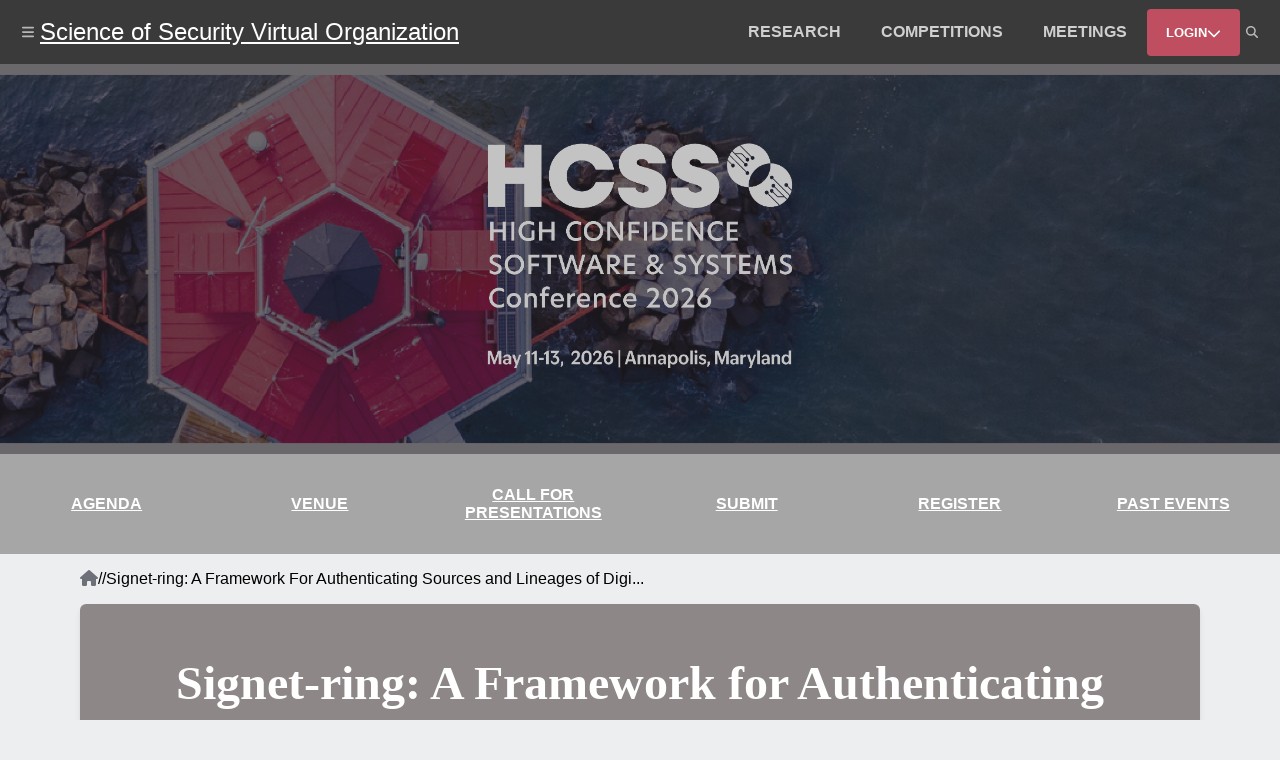

--- FILE ---
content_type: text/html; charset=UTF-8
request_url: https://sos-vo.org/node/94455
body_size: 7134
content:
<!DOCTYPE html>
<html lang="en" dir="ltr">
  <head>
    <meta charset="utf-8" />
<meta name="Generator" content="Drupal 10 (https://www.drupal.org)" />
<meta name="MobileOptimized" content="width" />
<meta name="HandheldFriendly" content="true" />
<meta name="viewport" content="width=device-width, initial-scale=1.0" />
<link rel="icon" href="/sites/sos-vo.org/files/favicon_0.ico" type="image/vnd.microsoft.icon" />
<link rel="canonical" href="http://sos-vo.org/node/94455" />
<link rel="shortlink" href="http://sos-vo.org/node/94455" />
<script src="/sites/sos-vo.org/files/google_tag/sos/google_tag.script.js?t9856q" defer></script>

    <title>Signet-ring: A Framework for Authenticating Sources and Lineages of Digital Objects | Science of Security Virtual Organization</title>
    <link rel="stylesheet" media="all" href="/sites/sos-vo.org/files/css/css_c1C9HmboikFOqPtK-bmyzOTJuDoD9seQqleYoIA1XkQ.css?delta=0&amp;language=en&amp;theme=sosvo_refactor&amp;include=eJxty0EOgCAMRNELQTgSKVCxsdCEVhNury7cqKtZ_DdKhjHtxIV6jRtZKLNDo-z0U1Yc4hNL3n4iNajoG_b9IaKHxIELZJMRKksC9mqTr4vTqYYtJFB0F7v3RU5bszxY" />
<link rel="stylesheet" media="all" href="/sites/sos-vo.org/files/css/css_SQXpolfXe2HMklgpo3GL4z3nbk34h1b7Iv4L4v42J5c.css?delta=1&amp;language=en&amp;theme=sosvo_refactor&amp;include=eJxty0EOgCAMRNELQTgSKVCxsdCEVhNury7cqKtZ_DdKhjHtxIV6jRtZKLNDo-z0U1Yc4hNL3n4iNajoG_b9IaKHxIELZJMRKksC9mqTr4vTqYYtJFB0F7v3RU5bszxY" />

    
  </head>
  <body>
        <a href="#main-content" class="visually-hidden focusable">
      Skip to main content
    </a>
    <noscript><iframe src="https://www.googletagmanager.com/ns.html?id=GTM-KVRRC99G" height="0" width="0" style="display:none;visibility:hidden"></iframe></noscript>
      <div class="dialog-off-canvas-main-canvas" data-off-canvas-main-canvas>
    
<div class="container" id="container">
        

<header class="header">
  <div class="header__search animate__animated animate__faster header__search--hidden" id="header__search">
    <div class="header__search-icon"><i class="fa-solid fa-magnifying-glass"></i></div>
    <form class="header__search-form" action="/search">
      <input class="header__search-input" id="header__search-input" name="search" placeholder="Search...">
    </form>
    <button class="header__search-icon header__search-icon--button header__search-toggle" aria-label="Dismiss search bar"><i class="fa-solid fa-xmark" aria-hidden="true"></i></button>
  </div>
  <div class="header__left">
    <button class="header__icon" id="header__toggle-drawer" aria-label="Show site menu" aria-expanded="false" aria-haspopup="true" aria-controls="drawer-menu" tabindex="0" data-drawer-toggle="drawer-menu">
      <svg xmlns="http://www.w3.org/2000/svg" viewBox="0 0 448 512" aria-hidden="true" role="img">
  <!--!Font Awesome Free 6.5.2 by @fontawesome - https://fontawesome.com License - https://fontawesome.com/license/free Copyright 2024 Fonticons, Inc.-->
  <path fill="#b9b8b8" d="M0 96C0 78.3 14.3 64 32 64H416c17.7 0 32 14.3 32 32s-14.3 32-32 32H32C14.3 128 0 113.7 0 96zM0 256c0-17.7 14.3-32 32-32H416c17.7 0 32 14.3 32 32s-14.3 32-32 32H32c-17.7 0-32-14.3-32-32zM448 416c0 17.7-14.3 32-32 32H32c-17.7 0-32-14.3-32-32s14.3-32 32-32H416c17.7 0 32 14.3 32 32z"/>
</svg>
    </button>
        <a class="header__title " href="/">
              Science of Security Virtual Organization
          </a>
    
          </div>
  <div class="header__right">
        
  <div class="region region--header">
    <nav role="navigation" aria-labelledby="block-headermenu-menu" id="block-headermenu">
            
  <h2 class="visually-hidden" id="block-headermenu-menu">Header Menu</h2>
  

        


              <ul class="header-menu" role="menubar">
                                  <li class="header-menu__item header-menu__item--sub" role="menuitem" aria-haspopup="true" tabindex="0">
                                            <div class="header-menu__link header-menu__link--sub">Research</div>
                          <ul class="header-menu__dropdown" aria-hidden="true">
                                  <li class="header-menu__item" role="menuitem" aria-haspopup="false" >
                                <a href="/index.php/research#virtual_institutes" class="header-menu__link" tabindex="0" data-drupal-link-system-path="node/183">Virtual Institutes</a>
                  </li>
                                    <li class="header-menu__item" role="menuitem" aria-haspopup="false" >
                                <a href="/index.php/research#lablets" class="header-menu__link" tabindex="0" data-drupal-link-system-path="node/183">Lablets</a>
                  </li>
                                    <li class="header-menu__item" role="menuitem" aria-haspopup="false" >
                                <a href="/index.php/projects" class="header-menu__link" tabindex="0" data-drupal-link-system-path="node/21">Projects</a>
                  </li>
                                    <li class="header-menu__item" role="menuitem" aria-haspopup="false" >
                                <a href="/index.php/publications" class="header-menu__link" tabindex="0" data-drupal-link-system-path="node/114">Publications</a>
                  </li>
              </ul>
  
                  </li>
                                    <li class="header-menu__item header-menu__item--sub" role="menuitem" aria-haspopup="true" tabindex="0">
                                            <div class="header-menu__link header-menu__link--sub">Competitions</div>
                          <ul class="header-menu__dropdown" aria-hidden="true">
                                  <li class="header-menu__item" role="menuitem" aria-haspopup="false" >
                                <a href="/index.php/group/papercompetition" class="header-menu__link" tabindex="0" data-drupal-link-system-path="group/8">Cybersecurity Paper Competition</a>
                  </li>
                                    <li class="header-menu__item" role="menuitem" aria-haspopup="false" >
                                <a href="/index.php/group/SoS/ISEF" class="header-menu__link" tabindex="0" data-drupal-link-system-path="node/35202">ISEF</a>
                  </li>
              </ul>
  
                  </li>
                                    <li class="header-menu__item header-menu__item--sub" role="menuitem" aria-haspopup="true" tabindex="0">
                                            <div class="header-menu__link header-menu__link--sub">Meetings</div>
                          <ul class="header-menu__dropdown" aria-hidden="true">
                                  <li class="header-menu__item" role="menuitem" aria-haspopup="false" >
                                <a href="/index.php/group/hotsos" class="header-menu__link" tabindex="0" data-drupal-link-system-path="group/7">HotSoS Symposium</a>
                  </li>
                                    <li class="header-menu__item" role="menuitem" aria-haspopup="false" >
                                <a href="/index.php/group/hcss_conference" class="header-menu__link" tabindex="0" data-drupal-link-system-path="group/17">HCSS Conference</a>
                  </li>
                                    <li class="header-menu__item" role="menuitem" aria-haspopup="false" >
                                <a href="/index.php/group/c3e" class="header-menu__link" tabindex="0" data-drupal-link-system-path="group/18">C3E Workshop</a>
                  </li>
                                    <li class="header-menu__item" role="menuitem" aria-haspopup="false" >
                                <a href="https://sos-vo.org/group/scc" class="header-menu__link" tabindex="0">SCC Meeting</a>
                  </li>
              </ul>
  
                  </li>
              </ul>
  


  </nav>

  </div>


              <button class="btn" data-dropdown-toggle="header__login-form" aria-expanded="false" aria-haspopup="true" aria-controls="header__login-form">
        <div class="btn__text">Login</div>
        <svg xmlns="http://www.w3.org/2000/svg" viewBox="0 0 512 512" aria-hidden="true" role="img">
  <!--!Font Awesome Free 6.5.2 by @fontawesome - https://fontawesome.com License - https://fontawesome.com/license/free Copyright 2024 Fonticons, Inc.-->
  <path d="M233.4 406.6c12.5 12.5 32.8 12.5 45.3 0l192-192c12.5-12.5 12.5-32.8 0-45.3s-32.8-12.5-45.3 0L256 338.7 86.6 169.4c-12.5-12.5-32.8-12.5-45.3 0s-12.5 32.8 0 45.3l192 192z"/>
</svg>
      </button>
      <div class="header__dropdown header__dropdown--hidden header__dropdown--wide animate__animated animate__faster" id="header__login-form">
        <form class="header__form" action="/user/login?destination=/node/94455" id="user-login-form" method="post" accept="UTF-8">
          <input class="header__input" autofocus="autofocus" aria-label="Email" maxlength="60" placeholder="Email" name="name" spellcheck="false" type="email">
          <input class="header__input" aria-label="Password" placeholder="Password" name="pass" type="password">
          <input type="hidden" name="form_id" value="user_login_form">
          <div class="header__form-group">
            <div class="header__form-group-item">
              <a class="header__form-link" href="/user/register">Not a member?</a>
              <a class="header__form-link" href="/user/password">Forgot your password?</a>
            </div>
            <div class="header__form-group-item">
              <button class="btn" type="submit">Login</button>
            </div>
          </div>
        </form>
      </div>
        <button class="header__icon header__search-toggle" aria-label="Show search" aria-expanded="false" aria-controls="header__search" aria-haspopup="true">
      <svg xmlns="http://www.w3.org/2000/svg" viewBox="0 0 512 512" aria-hidden="true" role="img">
  <!--!Font Awesome Free 6.5.2 by @fontawesome - https://fontawesome.com License - https://fontawesome.com/license/free Copyright 2024 Fonticons, Inc.-->
  <path fill="#b9b8b8" d="M416 208c0 45.9-14.9 88.3-40 122.7L502.6 457.4c12.5 12.5 12.5 32.8 0 45.3s-32.8 12.5-45.3 0L330.7 376c-34.4 25.2-76.8 40-122.7 40C93.1 416 0 322.9 0 208S93.1 0 208 0S416 93.1 416 208zM208 352a144 144 0 1 0 0-288 144 144 0 1 0 0 288z"/>
</svg>
    </button>
  </div>
</header>
    
      
    


<div class="drawer drawer--hidden drawer--left drawer--no-padding" id="drawer-menu">
  <div class="drawer__backdrop"></div>
    <div class="drawer__drawer">
      <div class="drawer__dismiss-wrapper">
        <button class="drawer__dismiss" id="drawer__dismiss--" type="button" aria-label="Close Drawer" aria-controls="drawer-menu">
           <svg xmlns="http://www.w3.org/2000/svg" viewBox="0 0 384 512" aria-hidden="true" role="img">
  <!--!Font Awesome Free 6.5.2 by @fontawesome - https://fontawesome.com License - https://fontawesome.com/license/free Copyright 2024 Fonticons, Inc.-->
  <path fill="#000" d="M342.6 150.6c12.5-12.5 12.5-32.8 0-45.3s-32.8-12.5-45.3 0L192 210.7 86.6 105.4c-12.5-12.5-32.8-12.5-45.3 0s-12.5 32.8 0 45.3L146.7 256 41.4 361.4c-12.5 12.5-12.5 32.8 0 45.3s32.8 12.5 45.3 0L192 301.3 297.4 406.6c12.5 12.5 32.8 12.5 45.3 0s12.5-32.8 0-45.3L237.3 256 342.6 150.6z"/>
</svg>
         </button>
      </div>
              <div>
    <nav role="navigation" aria-labelledby="block-sosvo-refactor-hamburgermenu-menu" id="block-sosvo-refactor-hamburgermenu">
            
  <h2 class="visually-hidden" id="block-sosvo-refactor-hamburgermenu-menu">Hamburger Menu</h2>
  

        


              <ul class="drawer-menu">
                                        <li class="drawer-menu__item">
                                <a href="/" class="drawer-menu__link" tabindex="0" data-drupal-link-system-path="&lt;front&gt;">Home</a>
                  </li>
                                    <li class="drawer-menu__item">
                                <a href="/projects" class="drawer-menu__link" tabindex="0" data-drupal-link-system-path="node/21">Projects</a>
                  </li>
                                    <li class="drawer-menu__item">
                                <a href="/news" class="drawer-menu__link" tabindex="0" data-drupal-link-system-path="node/24">News</a>
                  </li>
                                    <li class="drawer-menu__item">
                                <a href="/events" class="drawer-menu__link" tabindex="0" data-drupal-link-system-path="node/25">Events</a>
                  </li>
                                    </ul>
  


  </nav>

  </div>

        </div>
</div>

                    



  
  











   <div class="sbk-dynamic" style="background: #fff;" id="sbk-hero">
    <div class="sbk-dynamic__container sbk-dynamic__container--edge sbk-dynamic__container--even" style="">
              <div class="sbk-dynamic__region" style="gap: .25em;">
          <div class="block">
  
    
      









<div class="sbk-hero sbk-hero--small" style="background-image: url(/sites/sos-vo.org/files/2025-11/hcss2026BannerV5.png);">
	<div class="sbk-hero__overlay sbk-hero__overlay--20">
		<div class="sbk-hero__top">
						<div class="sbk-hero__title"></div>
					</div>
					</div>
</div>

  </div>
<div class="block">
  
    
      

<ul class="sbk-image-menu">
            <li class="sbk-image-menu__item" style="background-image: url();">
        <div class="sbk-image-menu__backdrop">
          <a class="sbk-image-menu__link" href="/group/hcss_conference/agenda">Agenda</a>
        </div>
      </li>
                <li class="sbk-image-menu__item" style="background-image: url();">
        <div class="sbk-image-menu__backdrop">
          <a class="sbk-image-menu__link" href="/group/hcss_conference/venue">Venue</a>
        </div>
      </li>
                <li class="sbk-image-menu__item" style="background-image: url();">
        <div class="sbk-image-menu__backdrop">
          <a class="sbk-image-menu__link" href="/group/hcss_conference/cfp">Call for Presentations</a>
        </div>
      </li>
                <li class="sbk-image-menu__item" style="background-image: url();">
        <div class="sbk-image-menu__backdrop">
          <a class="sbk-image-menu__link" href="/group/hcss_conference/cfp/2026-submit">Submit</a>
        </div>
      </li>
                <li class="sbk-image-menu__item" style="background-image: url();">
        <div class="sbk-image-menu__backdrop">
          <a class="sbk-image-menu__link" href="/form/2025-hcss-registration">Register</a>
        </div>
      </li>
                <li class="sbk-image-menu__item" style="background-image: url();">
        <div class="sbk-image-menu__backdrop">
          <a class="sbk-image-menu__link" href="/group/hcss_conference/archives">Past Events</a>
        </div>
      </li>
      </ul>

  </div>

        </div>
          </div>
  </div>

            
  <div class="content">
            <div>
    <div id="block-sosvo-refactor-breadcrumbs" class="block">
  
    
        <nav aria-labelledby="system-breadcrumb" class="breadcrumb">
    <h2 id="system-breadcrumb" class="visually-hidden">Breadcrumb</h2>
    <ul class="breadcrumb__list">
          <li class="breadcrumb__item">
                  <a href="/" class="breadcrumb__link">
                          <i class="fa-solid fa-house" aria-hidden="true"></i><span class="visually-hidden">Home</span>
                      </a>
                          <span class="breadcrumb__separator">/</span>
              </li>
          <li class="breadcrumb__item">
                  <a href="/node" class="breadcrumb__link">
                          
                      </a>
                          <span class="breadcrumb__separator">/</span>
              </li>
          <li class="breadcrumb__item">
                  Signet-ring: A Framework For Authenticating Sources and Lineages of Digi...
                      </li>
        </ul>
  </nav>

  </div>

  </div>

        <main role="main">
      <a id="main-content" tabindex="-1"></a>
      <div class="layout-content">
          <div>
    <div data-drupal-messages-fallback class="hidden"></div>
<div id="block-sosvo-refactor-content" class="block">
  
    
        

<article data-history-node-id="94455" class="node">
  
    <h1 class="node__title">Signet-ring: A Framework for Authenticating Sources and Lineages of Digital Objects</h1>
  

  <div class="node__container">
    <div>
      <div class="u-margin-bottom-2">
                  
  <a class="btn" href="/system/files/sos_files/Signet-ring_A_Framework_for_Authenticating_Sources_and_Lineages_of_Digital_Objects.pdf"  aria-label="Download file"  >
          <i class="btn__icon fa-solid fa-download"></i>
        <div class="btn__text">Download</div>
      </a>
              </div>
      
      
            <div><h3><strong>ABSTRACT</strong></h3>

<p>Verifying sources of information is vital in assessing the credibility of facts and data in our increasingly digital world; often, the verification of the sources is as necessary as the information they provide. To battle misinformation and disinformation through digital objects, it is salient to provide consumers the ability to verify whether or not information (or data) provided by such sources was altered prior to its use (e.g., publication). Furthermore, if such an object is altered, it would also be essential to provide a means to trace back such information throughout its editing lineage in a verifiable manner. This research aims to fill the gaps in verifiable proof of sources of information, software supply-chain, and objects in other similarly critical domains.</p>

<p>We propose Signet-ring, a framework that provides referenceable documentation of the relationship between a digital object and its sources. In addition, the framework documents the object’s lifetime as it goes through various edits (lineage), including those by others within the framework. As such, Signet-ring provides a verifiable means for anyone to authenticate the sources of any digital object registered to it and track the object’s progression in time. This framework can be used, for example, by journalists and publishers to verify the sources of their materials (e.g., videos or images) and provide this proof to their readers for their verification. This, in turn, introduces a new layer of trust to the public in the reporting they consume.</p>

<p>Another noteworthy use case for Signet-ring is aiding the assurance process in software supply chains. The various stages and components of software can be certified using Signet-ring to provide verifiable checkpoints of revisions that pass assurance guarantees. For example, consider a program or a change-list (e.g., a pull request) that one person authentically creates and registers within Signet-ring. Suppose this code becomes visible, and any third-party modifications (not authenticated by the framework) are available. Then, only the change within the framework will have a traceable relationship to the source and its lineage. Thus, the framework enables various stakeholders to verify the relationship between sources and software objects, including changes made to revisions of software with certified assurances.</p>

<p>In this presentation, we present the architecture of the Signet-ring. Signet-ring registers and authenticates all participants in the origination and publication process, potentially including the sources, publishers, and applications. It manages the following critical workflows: (1) documentation and verification of the relationships between objects and sources (certification), (2) documentation and verification of the relationships between different related objects (lineage), and (3) authentication of sources to each other (handshake). Furthermore, Signet-ring supports the lifecycle management of source identities (using cryptographic keys) and relationships between objects and sources. This lifecycle management includes the revocation of source identity keys and previously accepted object-source relationships.</p>

<h3>Authors</h3>

<p><strong><img alt src="/sites/default/files/u1301/mahesh-arumugam.jpeg">Mahesh Arumugam</strong> is currently pursuing Master of Information and Data Science (MIDS) program at University of California, Berkeley. &nbsp;He also works full-time as an Architect at Zscaler, Inc. He received his Ph.D. degree from Michigan State University. His interests lie in data science, data security and privacy, and distributed systems.&nbsp;<img alt src="/sites/default/files/u1301/HRlight.png"></p>

<p><strong><img alt src="/sites/default/files/u1301/catherine-jimerson_thumb.jpg">Catherine Jimerson&nbsp;</strong>is the Purchasing Manager for the Waukegan, Illinois School District. She has a BA in Management from the University of Illinois. She will graduate with a Master of Information and Data Science (MIDS) from the University of California, Berkeley in 2023. She has visited over a dozen countries as well as lived in Beijing for a semester and Taiwan for a year. She knows Mandarin. She has done two research projects on how perceptions affect decisions. Catherine is interested in the ethical uses of technology, data management, interpretability, government, and public policy.</p>

<p><img alt src="/sites/default/files/u1301/HRlight.png"></p>

<p><strong>Diamond Rorie&nbsp;</strong>is in the United States Military in a Technology Management role where she maintains, supports and manages key information technology infrastructure and vendors. She has her bachelors from West Point and will graduate with a Master of Information and Cyber Security (MICS) from the University of California, Berkeley in 2023. She has been stationed abroad and at home. &nbsp;Her interests are data security and privacy, cryptography, data management, government, and public policy.</p>

<p><strong>Amangeet Samra</strong> is currently a full time software engineer at SUSE and also pursuing her Master of Information and Data Science from the University of California, Berkeley. She completed her bachelor’s degree in computer science at the University of California, San Diego in 2019. Prior to working at SUSE, she was a software engineer at JPMorgan Chase &amp; Co for three years.&nbsp;</p>

<p><strong>Amrita Mande </strong>is pursuing her Masters of Information and Data Science (MIDS) at University of California, Berkeley. She works full-time as an Sr. Engineering Manager / Architect at Apple Inc. She has received her Bachelors &nbsp;in Electronics Engineering from University of Mumbai, India. Prior to joining Apple, she has worked at VMware, as a Software Cloud Architect extensively for their multi cloud product offerings.</p>

<p><strong>Daniel Aranki </strong>is an Assistant Professor of Practice in the School of Information at UC Berkeley. He received a PhD in computer science from UC Berkeley in 2017. He received a BSc in computer engineering from the Department of Electrical Engineering at Technion—Israel Institute of Technology, Haifa, Israel, in 2011. Between 2007 and 2011, he worked in the Mobile Wireless Group at Intel Corporation, Haifa, Israel. During his time there, he worked on WiFi receiver design, design and verification flow automation, and WiFi system architecture design. He is the executive director of the Berkeley Telemonitoring Project. His research interests include machine learning, statistical analysis, cybersecurity and privacy, information disclosure, and health telemonitoring.</p>

<p><img alt src="/sites/default/files/u1301/HRlight.png"></p></div>
      
    </div>

    
    
          <div class="u-bold">Tags:</div>
      <div class="node__tags">
                  
  <a class="btn" href="/taxonomy/term/104795"  aria-label="HCSS Conference 2023"  >
          <i class="btn__icon fa-solid fa-tag"></i>
        <div class="btn__text">HCSS Conference 2023</div>
      </a>
                  
  <a class="btn" href="/taxonomy/term/250"  aria-label="Presentation"  >
          <i class="btn__icon fa-solid fa-tag"></i>
        <div class="btn__text">Presentation</div>
      </a>
                  
  <a class="btn" href="/taxonomy/term/106077"  aria-label="HCSS 2023"  >
          <i class="btn__icon fa-solid fa-tag"></i>
        <div class="btn__text">HCSS 2023</div>
      </a>
              </div>
    
          <div class="node__license">
        <span class="u-bold">License: </span> CC-2.5
      </div>
    
          <div class="node__submission-details">
        Submitted by <span><span>Anonymous</span></span>
 on <span><time datetime="2023-03-29T11:26:00-05:00" title="Wednesday, March 29, 2023 - 11:26">Wed, 03/29/2023 - 11:26</time>
</span>
        
      </div>
      </div>

</article>

  </div>

  </div>

      </div>
    </main>
  </div>

        
      <footer class="footer">
  <div class="footer__left">
    &copy; 2026 Science of Security Virtual Organization
             </div>
  <div class="footer__right">
      <div>
    <nav role="navigation" aria-labelledby="block-sosvo-refactor-footer-menu" id="block-sosvo-refactor-footer">
            
  <h2 class="visually-hidden" id="block-sosvo-refactor-footer-menu">Footer</h2>
  

        


              <ul class="footer-menu">
                                  <li class="footer-menu__item">
                                <a href="/index.php/legal" class="footer-menu__link" tabindex="0" data-drupal-link-system-path="legal">Terms</a>
                  </li>
                                    <li class="footer-menu__item">
                                <a href="https://x.com/intent/follow?screen_name=SoS_VO_org" class="footer-menu__link" tabindex="0">Follow Us on X</a>
                  </li>
              </ul>
  


  </nav>

  </div>

  </div>
</footer>
</div>

  </div>

    
    <script type="application/json" data-drupal-selector="drupal-settings-json">{"path":{"baseUrl":"\/","pathPrefix":"","currentPath":"node\/94455","currentPathIsAdmin":false,"isFront":false,"currentLanguage":"en"},"pluralDelimiter":"\u0003","suppressDeprecationErrors":true,"statistics":{"data":{"nid":"94455"},"url":"\/modules\/contrib\/statistics\/statistics.php"},"user":{"uid":0,"permissionsHash":"73f708d8d268f58811931a647af394e002bdf0031c82ef98f872af2b2039c29c"}}</script>
<script src="/sites/sos-vo.org/files/js/js_cdVBTjeHB1okKJK-xaIdMcqaL6mG9HIlxt-AQmsp33A.js?scope=footer&amp;delta=0&amp;language=en&amp;theme=sosvo_refactor&amp;include=eJwrLkksySwuyUwu1k8pKi1IzNErhovolOXHJyUWpwJlEstTi9C4urmpeaVwsYzUxJTUIgDHSB5_"></script>

  </body>
</html>


--- FILE ---
content_type: text/css
request_url: https://sos-vo.org/sites/sos-vo.org/files/css/css_c1C9HmboikFOqPtK-bmyzOTJuDoD9seQqleYoIA1XkQ.css?delta=0&language=en&theme=sosvo_refactor&include=eJxty0EOgCAMRNELQTgSKVCxsdCEVhNury7cqKtZ_DdKhjHtxIV6jRtZKLNDo-z0U1Yc4hNL3n4iNajoG_b9IaKHxIELZJMRKksC9mqTr4vTqYYtJFB0F7v3RU5bszxY
body_size: 2276
content:
/* @license GPL-2.0-or-later https://www.drupal.org/licensing/faq */
.text-align-left{text-align:left;}.text-align-right{text-align:right;}.text-align-center{text-align:center;}.text-align-justify{text-align:justify;}.align-left{float:left;}.align-right{float:right;}.align-center{display:block;margin-right:auto;margin-left:auto;}
.fieldgroup{padding:0;border-width:0;}
.container-inline div,.container-inline label{display:inline-block;}.container-inline .details-wrapper{display:block;}
.clearfix::after{display:table;clear:both;content:"";}
.js details:not([open]) .details-wrapper{display:none;}
.hidden{display:none;}.visually-hidden{position:absolute !important;overflow:hidden;clip:rect(1px,1px,1px,1px);width:1px;height:1px;word-wrap:normal;}.visually-hidden.focusable:active,.visually-hidden.focusable:focus-within{position:static !important;overflow:visible;clip:auto;width:auto;height:auto;}.invisible{visibility:hidden;}
.item-list__comma-list,.item-list__comma-list li{display:inline;}.item-list__comma-list{margin:0;padding:0;}.item-list__comma-list li::after{content:", ";}.item-list__comma-list li:last-child::after{content:"";}
.js .js-hide{display:none;}.js-show{display:none;}.js .js-show{display:block;}
.nowrap{white-space:nowrap;}
.position-container{position:relative;}
.reset-appearance{margin:0;padding:0;border:0 none;background:transparent;line-height:inherit;-webkit-appearance:none;appearance:none;}
.resize-none{resize:none;}.resize-vertical{min-height:2em;resize:vertical;}.resize-horizontal{max-width:100%;resize:horizontal;}.resize-both{max-width:100%;min-height:2em;resize:both;}
.system-status-counter__status-icon{display:inline-block;width:25px;height:25px;vertical-align:middle;}.system-status-counter__status-icon::before{display:block;width:100%;height:100%;content:"";background-repeat:no-repeat;background-position:center 2px;background-size:16px;}.system-status-counter__status-icon--error::before{background-image:url(/core/misc/icons/e32700/error.svg);}.system-status-counter__status-icon--warning::before{background-image:url(/core/misc/icons/e29700/warning.svg);}.system-status-counter__status-icon--checked::before{background-image:url(/core/misc/icons/73b355/check.svg);}
.system-status-report-counters__item{width:100%;margin-bottom:0.5em;padding:0.5em 0;text-align:center;white-space:nowrap;background-color:rgba(0,0,0,0.063);}@media screen and (min-width:60em){.system-status-report-counters{display:flex;flex-wrap:wrap;justify-content:space-between;}.system-status-report-counters__item--half-width{width:49%;}.system-status-report-counters__item--third-width{width:33%;}}
.system-status-general-info__item{margin-top:1em;padding:0 1em 1em;border:1px solid #ccc;}.system-status-general-info__item-title{border-bottom:1px solid #ccc;}
.tablesort{display:inline-block;width:16px;height:16px;background-size:100%;}.tablesort--asc{background-image:url(/core/misc/icons/787878/twistie-down.svg);}.tablesort--desc{background-image:url(/core/misc/icons/787878/twistie-up.svg);}
.sbk-container{background-position:center;background-size:cover;}.sbk--gap-30{gap:30px;}.sbk--gap-50{gap:50px;}.sbk--margin-top-30{margin-top:30px !important;}.sbk--margin-top-50{margin-top:50px !important;}.sbk--padding-small{padding:20px 0 20px 0;}.sbk--padding-medium{padding:35px 0 35px 0;}.sbk--padding-large{padding:50px 0 50px 0;}.sbk--display-desktop-over,.sbk--display-tablet-under,.sbk--display-tablet-over{display:none;}@media (max-width:991.98px){.sbk--display-tablet-under{display:block;}}@media (min-width:768px){.sbk--display-tablet-over{display:block;}}@media (min-width:992px){.sbk--display-desktop-over{display:block;}}.sbk--edge{width:100%;}.sbk--65{margin:0 auto;width:65%;}.sbk--70{margin:0 auto;width:70%;}.sbk--75{margin:0 auto;width:75%;}.sbk--80{margin:0 auto;width:80%;}.sbk--85{margin:0 auto;width:85%;}.sbk--90{margin:0 auto;width:90%;}.sbk--card{background:#fff;border:1px solid #ced4da;border-radius:4px;box-shadow:rgb(0 0 0 / 10%) 0px 4px 6px -1px,rgb(0 0 0 / 6%) 0px 2px 4px -1px;padding:3.125em;}@media (max-width:767.98px){.sbk--768-edge{width:100%;}}.sbk-container--expand .block,.sbk-container--expand .content,.sbk-container--expand .contextual-region,.sbk-container--expand .view-content,.sbk-container--expand .view-empty{height:100%;}
.sbk-dynamic{background-position:center;background-size:cover;width:100%;}.sbk-dynamic--expand .feed,.sbk-dynamic--expand .sbk-card,.sbk-dynamic--expand .sbk-image-button{height:100%;}.sbk-dynamic--expand .sbk-dynamic__region,.sbk-dynamic--expand .block,.sbk-dynamic--expand .contextual-region{align-items:stretch;display:flex;flex-direction:column;flex-grow:1;gap:inherit;}.sbk-dynamic__container{display:flex;gap:1em;flex-wrap:wrap;justify-content:center;margin:0 auto;}.sbk-dynamic__container--830{max-width:830px;width:80%;}.sbk-dynamic__container--1920{margin:0 32px;}.sbk-dynamic__container--1140{margin:0 auto;}.sbk-dynamic__container--framed{background:#fff;border-radius:6px;box-shadow:rgba(0,0,0,.1) 0px 4px 6px -1px,rgba(0,0,0,.06) 0px 2px 4px -1px;padding:2em;}.sbk-dynamic__container--no-top-border-radius{border-radius:0 0 6px 6px;}.sbk-dynamic--edge-to-edge{max-width:100%;}.sbk-dynamic__region{display:flex;flex:1 1 100%;flex-direction:column;width:100%;}@media (min-width:768px){.sbk-dynamic__container--1920{margin:0 32px;max-width:1920px;}.sbk-dynamic__container--1140{margin:0 32px;max-width:1140px;}.sbk-dynamic__region{flex:1 1 0;}}@media (min-width:992px){.sbk-dynamic__container--1920{margin:0 80px;max-width:1920px;}.sbk-dynamic__container--1140{margin:0 80px;max-width:1140px;}.sbk-dynamic__container--25-75{display:grid;grid-template-columns:1fr 3fr;}.sbk-dynamic__container--75-25{display:grid;grid-template-columns:3fr 1fr;}.sbk-dynamic__container--25-25-50{display:grid;grid-template-columns:1fr 1fr 2fr;}.sbk-dynamic__container--25-50-25{display:grid;grid-template-columns:1fr 2fr 1fr;}.sbk-dynamic__container--50-25-25{display:grid;grid-template-columns:2fr 1fr 1fr;}}@media (min-width:1921px){.sbk-dynamic__container--1920{margin:0 auto;}}
.sbk-hero{background-position:center;background-size:cover;color:#fff;font-family:Helvetica,Arial,sans-serif;font-size:1rem;overflow:hidden;width:100%;}.sbk-hero--large{min-height:790px;}.sbk-hero--medium{min-height:590px;}.sbk-hero--rounded-corners{border-radius:6px;}.sbk-hero--small{min-height:390px;}.sbk-hero--auto{height:auto;}.sbk-hero__overlay{align-items:center;display:flex;flex-direction:column;justify-content:center;min-height:inherit;padding:3.5em;text-align:center;}.sbk-hero__overlay--transparent{background:transparent;}.sbk-hero__overlay--10{background:rgba(0,0,0,0.1);}.sbk-hero__overlay--20{background:rgba(0,0,0,0.2);}.sbk-hero__overlay--30{background:rgba(0,0,0,0.3);}.sbk-hero__overlay--40{background:rgba(0,0,0,0.4);}.sbk-hero__overlay--50{background:rgba(0,0,0,0.5);}.sbk-hero__overlay--60{background:rgba(0,0,0,0.6);}.sbk-hero__overlay--70{background:rgba(0,0,0,0.7);}.sbk-hero__overlay--80{background:rgba(0,0,0,0.8);}.sbk-hero__overlay--90{background:rgba(0,0,0,0.9);}.sbk-hero__blurb{font-size:1.25em;margin-top:1.5em;}.sbk-hero__blurb--italicized{font-style:italic;}.sbk-hero__blurb--serif{font-family:serif;}.sbk-hero__button{background:#bce0fd;border-radius:4px;color:#202124;display:block;padding:10px 15px;text-transform:uppercase;}.sbk-hero__button:hover{color:#202124;text-decoration:none;}.sbk-hero__extra{margin-top:1.5em;}.sbk-hero__logo{background-position:center;background-size:cover;}.sbk-hero__logo--small{height:128px;width:128px;}.sbk-hero__logo--medium{height:256px;width:256px;}.sbk-hero__logo--large{height:512px;width:512px;}.sbk-hero__top{align-items:center;display:flex;flex-wrap:wrap;gap:15px;justify-content:center;}.sbk-hero__title{font-size:3em;}.sbk-hero__title--italicized{font-style:italic;}.sbk-hero__title--serif{font-family:serif;}
.sbk-image-menu{display:flex;flex-wrap:wrap;font-size:1rem;gap:0.25em;list-style-type:none;margin:0;padding:0;}.sbk-image-menu__backdrop{align-items:center;background:rgba(0,0,0,0.35);display:flex;height:100%;justify-content:center;padding:1em;text-align:center;}.sbk-image-menu__item{background-position:center;background-size:cover;color:#fff;flex:1 1 0;font-weight:bold;height:100px;position:relative;text-transform:uppercase;}.sbk-image-menu__link{color:#fff;}.sbk-image-menu__link::before{bottom:0;content:"";cursor:pointer;left:0;position:absolute;right:0;top:0;}.sbk-image-menu__link:hover{color:#fff;text-decoration:none;}
